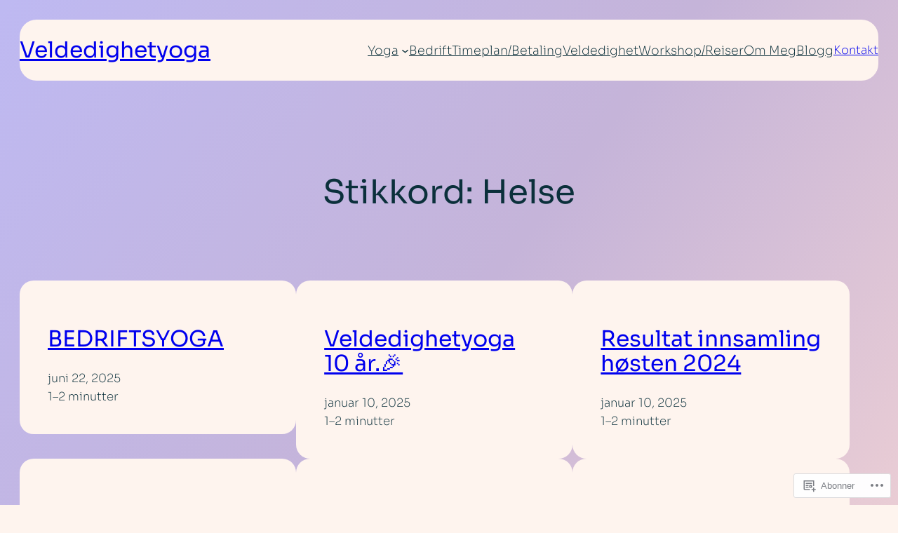

--- FILE ---
content_type: text/css
request_url: https://veldedighetyoga.com/wp-content/themes/pub/lativ/style.css?m=1712171308i&cssminify=yes
body_size: 257
content:
.wp-block-button.is-style-outline>.wp-block-button__link:not(.has-background):hover{background-color:var(--wp--preset--color--secondary);color:var(--wp--preset--color--background);border-color:var(--wp--preset--color--secondary)}a{text-decoration-thickness:.0625em!important;text-underline-offset:.15em}.wp-block-navigation__responsive-container.is-menu-open{padding:var(--wp--preset--spacing--50)}